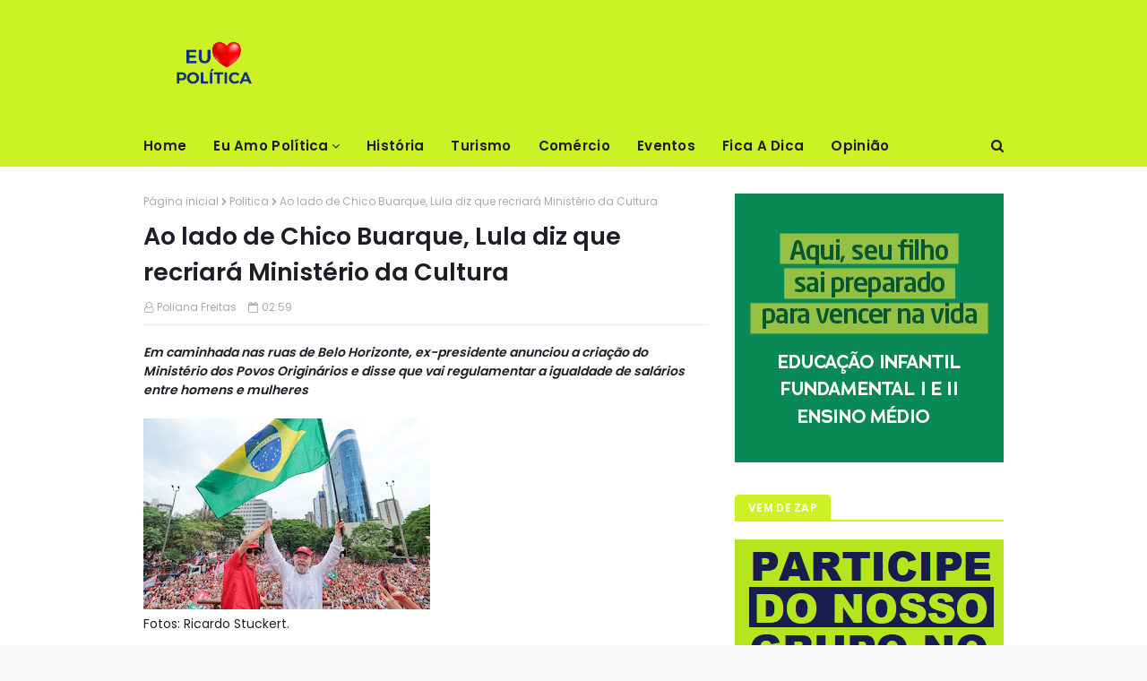

--- FILE ---
content_type: text/javascript; charset=UTF-8
request_url: https://www.euamopolitica.com.br/feeds/posts/default?alt=json-in-script&max-results=5&callback=jQuery1124048785602171720677_1769397222383&_=1769397222384
body_size: 10290
content:
// API callback
jQuery1124048785602171720677_1769397222383({"version":"1.0","encoding":"UTF-8","feed":{"xmlns":"http://www.w3.org/2005/Atom","xmlns$openSearch":"http://a9.com/-/spec/opensearchrss/1.0/","xmlns$blogger":"http://schemas.google.com/blogger/2008","xmlns$georss":"http://www.georss.org/georss","xmlns$gd":"http://schemas.google.com/g/2005","xmlns$thr":"http://purl.org/syndication/thread/1.0","id":{"$t":"tag:blogger.com,1999:blog-6115273956634329380"},"updated":{"$t":"2026-01-23T19:51:50.044-08:00"},"category":[{"term":"Eu Amo Política"},{"term":"Politica"},{"term":"cldf"},{"term":"lago sul notícias"},{"term":"lago sul"},{"term":"qualidade de vida"},{"term":"ARTIGO"},{"term":"#Brasil"},{"term":"#CLDF"},{"term":"#Danieldecastro"},{"term":"#GustavoAmaral"},{"term":"#Secti-DF"},{"term":"#JulioCesar"},{"term":"#RogerioMorrodacruz"},{"term":"#CristianoAraujo"},{"term":"#DER"},{"term":"#Democracia"},{"term":"#FauziNacfur"},{"term":"#Fé"},{"term":"#GDF"},{"term":"#GetulioRomaoCampos"},{"term":"#IbaneisRocha"},{"term":"#MartinsMachado"},{"term":"#SEL"},{"term":"#SEL-DF"},{"term":"#Setur-DF"},{"term":"#Taguatinga"},{"term":"Segurança Pública"},{"term":"Tecnologia"},{"term":"eleições"},{"term":"política"}],"title":{"type":"text","$t":"Eu Amo Política"},"subtitle":{"type":"html","$t":"Eu Amo Política"},"link":[{"rel":"http://schemas.google.com/g/2005#feed","type":"application/atom+xml","href":"https:\/\/www.euamopolitica.com.br\/feeds\/posts\/default"},{"rel":"self","type":"application/atom+xml","href":"https:\/\/www.blogger.com\/feeds\/6115273956634329380\/posts\/default?alt=json-in-script\u0026max-results=5"},{"rel":"alternate","type":"text/html","href":"https:\/\/www.euamopolitica.com.br\/"},{"rel":"hub","href":"http://pubsubhubbub.appspot.com/"},{"rel":"next","type":"application/atom+xml","href":"https:\/\/www.blogger.com\/feeds\/6115273956634329380\/posts\/default?alt=json-in-script\u0026start-index=6\u0026max-results=5"}],"author":[{"name":{"$t":"Alice Bernardes"},"uri":{"$t":"http:\/\/www.blogger.com\/profile\/12157639767202947941"},"email":{"$t":"noreply@blogger.com"},"gd$image":{"rel":"http://schemas.google.com/g/2005#thumbnail","width":"32","height":"32","src":"\/\/blogger.googleusercontent.com\/img\/b\/R29vZ2xl\/AVvXsEjSypTC0JdpT60DihVJeETppk4YdVVwVJbWEeEEQ6YTRNKmqwznFZ0ZKwsWJOTTQgnXXFZLti3t6cBuLk4E0hvyqicbFVGcW-irCJf_kQatd0RnHCyeA-_1R0DGdoQoOd8\/s113\/WhatsApp+Image+2022-07-18+at+20.33.41.jpeg"}}],"generator":{"version":"7.00","uri":"http://www.blogger.com","$t":"Blogger"},"openSearch$totalResults":{"$t":"1105"},"openSearch$startIndex":{"$t":"1"},"openSearch$itemsPerPage":{"$t":"5"},"entry":[{"id":{"$t":"tag:blogger.com,1999:blog-6115273956634329380.post-9054570053472625911"},"published":{"$t":"2026-01-23T19:51:00.001-08:00"},"updated":{"$t":"2026-01-23T19:51:38.479-08:00"},"title":{"type":"text","$t":"Doutora Jane cobra rigor do Estado após feminicídio de adolescente em Planaltina e alerta para reincidência criminal"},"content":{"type":"html","$t":"\u003Cdiv dir=\"ltr\"\u003E\u003Cb\u003E\u003Ci\u003EA deputada distrital e delegada Doutora Jane (Republicanos-DF) se manifestou com firmeza sobre o feminicídio de uma adolescente de 14 anos ocorrido em Planaltina, no Distrito Federal. O caso gerou comoção e revolta ao se tornar público que o principal suspeito do crime já acumulava um extenso histórico de passagens pela polícia, incluindo estupro de vulnerável, estupro contra a própria mãe, roubo e crimes relacionados a drogas\u003C\/i\u003E\u003C\/b\u003E\u003Cbr\u003E\u003Cbr\u003E\u003Ca href=\"https:\/\/blogger.googleusercontent.com\/img\/a\/AVvXsEhHwz6fI0tYE-lvIYBWtRbUvcwyXaXoh74xw7vGkZEOHg2Oz6LdwHNjzz1HZ-q4tal7l86xlj1V5zOTnhv7CkKDErpvOdeKB_zvQeVl4fom0dte1dxvvb4NvKaS9pDeLcCKWqtUuHgWnTFrQ7K6uLplsgDif4q3CmYO_dGx1yUyb9ZMl4ClMaWsa750YZ9f\"\u003E\u003Cimg src=\"https:\/\/blogger.googleusercontent.com\/img\/a\/AVvXsEhHwz6fI0tYE-lvIYBWtRbUvcwyXaXoh74xw7vGkZEOHg2Oz6LdwHNjzz1HZ-q4tal7l86xlj1V5zOTnhv7CkKDErpvOdeKB_zvQeVl4fom0dte1dxvvb4NvKaS9pDeLcCKWqtUuHgWnTFrQ7K6uLplsgDif4q3CmYO_dGx1yUyb9ZMl4ClMaWsa750YZ9f=s320\"  border=\"0\" alt=\"\" id=\"BLOGGER_PHOTO_ID_7598770813497218034\" \/\u003E\u003C\/a\u003E\u003Cbr\u003E\u003Cbr\u003EO suspeito, Marlon Carvalhedo da Rocha, de 29 anos, foi preso em flagrante pela Polícia Militar do DF (PMDF). Ele cumpria prisão domiciliar e já havia sido investigado por diversos crimes graves ao longo dos últimos anos. Em 2019, Marlon foi apontado como autor de estupro de vulnerável contra uma criança de 11 anos. Em 2023, voltou a ser preso após denúncia de estupro contra a própria mãe, durante uma saída temporária de Natal.\u003Cbr\u003E\u003Cbr\u003EPara Doutora Jane, o caso escancara falhas no sistema de proteção e reforça a necessidade de respostas mais duras e efetivas do Estado diante de criminosos reincidentes.\u003Cbr\u003E\u003Cbr\u003E\"Não podemos normalizar a barbárie. Não podemos aceitar que uma jovem tenha sua vida interrompida dessa forma. Esse crime choca, revolta e expõe a urgência de proteger nossas meninas e mulheres\", afirmou a parlamentar.\u003Cbr\u003E\u003Cbr\u003EA deputada ressaltou que a reincidência criminal do suspeito levanta questionamentos sérios sobre a efetividade das medidas cautelares e do acompanhamento de indivíduos com histórico de violência sexual.\u003Cbr\u003E\u003Cbr\u003E\"Enquanto houver mulheres e meninas sendo mortas, minha luta será incansável: por leis mais duras, por prevenção, por informação e por proteção real. O silêncio também mata. A omissão também mata\", declarou Doutora Jane.\u003Cbr\u003E\u003Cbr\u003ERelembre o caso\u003Cbr\u003ESegundo a PMDF, Marlon mantinha um relacionamento recente com a mãe da adolescente e esteve no apartamento da família na noite anterior ao crime. Durante a madrugada, ele teria isolado a vítima da irmã mais nova, de 11 anos, pedindo que a criança dormisse em outro quarto.\u003Cbr\u003E\u003Cbr\u003EAo acordar, a mãe encontrou a filha desacordada. O suspeito fugiu a pé levando objetos da residência, como celular e computador. Ele foi localizado cerca de 20 minutos depois, com apoio da mãe da vítima e por meio do rastreamento de um celular roubado.\u003Cbr\u003E\u003Cbr\u003EO apartamento onde ocorreu o crime havia sido inaugurado há cerca de três meses e ainda não possuía móveis nem iluminação adequada, segundo apuração.\u003Cbr\u003E\u003Cbr\u003EAté o fechamento desta matéria, Marlon Carvalhedo da Rocha permanecia detido na 16ª Delegacia de Polícia de Planaltina, onde o caso segue sob investigação da Polícia Civil do DF (PCDF).\u003Cbr\u003E\u003Cbr\u003E\"Proteger vidas é dever de todos\"\u003Cbr\u003E\u003Cbr\u003EDoutora Jane concluiu reforçando que o feminicídio é um crime grave e que combatê-lo exige ações integradas, rigor na punição e responsabilidade institucional.\u003Cbr\u003E\u003Cbr\u003E\"Feminicídio é crime. Proteger vidas é dever de todos — do Estado, das instituições e da sociedade\", finalizou.  \u003C\/div\u003E  "},"link":[{"rel":"replies","type":"application/atom+xml","href":"https:\/\/www.euamopolitica.com.br\/feeds\/9054570053472625911\/comments\/default","title":"Postar comentários"},{"rel":"replies","type":"text/html","href":"https:\/\/www.euamopolitica.com.br\/2026\/01\/doutora-jane-cobra-rigor-do-estado-apos.html#comment-form","title":"0 Comentários"},{"rel":"edit","type":"application/atom+xml","href":"https:\/\/www.blogger.com\/feeds\/6115273956634329380\/posts\/default\/9054570053472625911"},{"rel":"self","type":"application/atom+xml","href":"https:\/\/www.blogger.com\/feeds\/6115273956634329380\/posts\/default\/9054570053472625911"},{"rel":"alternate","type":"text/html","href":"https:\/\/www.euamopolitica.com.br\/2026\/01\/doutora-jane-cobra-rigor-do-estado-apos.html","title":"Doutora Jane cobra rigor do Estado após feminicídio de adolescente em Planaltina e alerta para reincidência criminal"}],"author":[{"name":{"$t":"Poliana Freitas"},"uri":{"$t":"http:\/\/www.blogger.com\/profile\/15012407867656046807"},"email":{"$t":"noreply@blogger.com"},"gd$image":{"rel":"http://schemas.google.com/g/2005#thumbnail","width":"25","height":"32","src":"https:\/\/blogger.googleusercontent.com\/img\/b\/R29vZ2xl\/AVvXsEixNel6fnE3nbieVs-8kKo8GTgpEus48bJ19DtZFasUVkbOQVDuPXn847rR3TGPxs5DuD3_c8iTZH1EUwHhB7Ynf3JcukjkyqErIBGeERzSPAUYrKB2fzCy8mzisflgFiUZAo1uV56Ub_EB0VGoGoMUkWRfUIsa0Ah9SLY3RzKpUAnNL9M\/s1600\/POLIANA.jpeg"}}],"media$thumbnail":{"xmlns$media":"http://search.yahoo.com/mrss/","url":"https:\/\/blogger.googleusercontent.com\/img\/a\/AVvXsEhHwz6fI0tYE-lvIYBWtRbUvcwyXaXoh74xw7vGkZEOHg2Oz6LdwHNjzz1HZ-q4tal7l86xlj1V5zOTnhv7CkKDErpvOdeKB_zvQeVl4fom0dte1dxvvb4NvKaS9pDeLcCKWqtUuHgWnTFrQ7K6uLplsgDif4q3CmYO_dGx1yUyb9ZMl4ClMaWsa750YZ9f=s72-c","height":"72","width":"72"},"thr$total":{"$t":"0"}},{"id":{"$t":"tag:blogger.com,1999:blog-6115273956634329380.post-351973869890323945"},"published":{"$t":"2026-01-23T19:47:00.000-08:00"},"updated":{"$t":"2026-01-23T19:49:43.064-08:00"},"title":{"type":"text","$t":"“Hoje o cidadão bate no peito e diz: aqui é Goiás”, diz governador sobre a região do Entorno"},"content":{"type":"html","$t":"\u003Cdiv dir=\"ltr\"\u003E\u003Cp class=\"gmail-isSelectedEnd\"\u003E\u003Cb\u003E\u003Ci\u003EEncontro com secretário Pábio Mossoró, em Brasília, ocorreu após agenda do governador no Consórcio Brasil Central e tratou de ações e investimentos para a Região Metropolitana do Entorno \u003C\/i\u003E\u003C\/b\u003E\u003Cbr\u003E\u003Ca href=\"https:\/\/blogger.googleusercontent.com\/img\/a\/AVvXsEh8o-oCZRKtdnMJsmQldH-4xY87bq7mKD7X-NyAjmwFtgTM7PXcSxKiMlWUqOYtajrz2F8k9WdQJ8mKtMLw-_l-Vy4q0hX3X1LhAs6uCe0JGcDIjLubw9irTVekB2wwkyd4J78xglhgbBaGLteG3oRHz7yqtMan9YlBAFXHZanDU6BHbyyGYe4HI3E2DRB1\"\u003E\u003Cimg src=\"https:\/\/blogger.googleusercontent.com\/img\/a\/AVvXsEh8o-oCZRKtdnMJsmQldH-4xY87bq7mKD7X-NyAjmwFtgTM7PXcSxKiMlWUqOYtajrz2F8k9WdQJ8mKtMLw-_l-Vy4q0hX3X1LhAs6uCe0JGcDIjLubw9irTVekB2wwkyd4J78xglhgbBaGLteG3oRHz7yqtMan9YlBAFXHZanDU6BHbyyGYe4HI3E2DRB1=s320\"  border=\"0\" alt=\"\" id=\"BLOGGER_PHOTO_ID_7598770314714979554\" \/\u003E\u003C\/a\u003E\u003C\/p\u003E\u003Cdiv\u003EFoto: Marcelo Santos.\u003Cp class=\"gmail-isSelectedEnd\"\u003ENa manhã de quarta-feira (21), em Brasília, o secretário de Estado do Entorno do Distrito Federal, Pábio Mossoró, se reuniu com o governador Ronaldo Caiado para tratar de demandas prioritárias da Região Metropolitana do Entorno. A agenda ocorreu após o governador cumprir compromisso institucional do Consórcio Brasil Central, que marcou a mudança na presidência do colegiado. \u003Cbr\u003E\u003Cbr\u003EO encontro teve como foco o acompanhamento de ações e investimentos em áreas estruturantes como saúde, infraestrutura, segurança pública, educação e políticas sociais, com atenção especial aos municípios que circundam o Distrito Federal. A reunião reforçou o alinhamento administrativo entre a Secretaria do Entorno e o Governo de Goiás, mantendo a região integrada à agenda estratégica do Estado. \u003Cbr\u003E\u003Cbr\u003EMais cedo, o governador Ronaldo Caiado participou da reunião do Consórcio Brasil Central que oficializou o governador de Mato Grosso do Sul, Eduardo Riedel, como novo presidente do colegiado. O mandato tem duração de um ano, até 31 de dezembro. Integram o consórcio os estados do Distrito Federal, Goiás, Maranhão, Mato Grosso, Mato Grosso do Sul, Rondônia e Tocantins. \u003Cbr\u003E\u003Cbr\u003EDurante a reunião, Pábio Mossoró destacou a importância do diálogo direto com o governador para dar encaminhamento às demandas da região. \"Tive a oportunidade de acompanhar, ao longo dos anos, investimentos importantes em áreas como saúde, social, infraestrutura, segurança pública e educação. Agora, como secretário, sigo contribuindo para dar continuidade a esse trabalho no Entorno e em todo o Estado de Goiás\", afirmou. \u003Cbr\u003E\u003Cbr\u003EAo comentar o encontro, o governador Ronaldo Caiado ressaltou o impacto da presença do Estado na vida da população do Entorno. \"Alegria enorme. Estamos cada vez mais intensificando as obras, ampliando as nossas ações nessa região que tem sido muito bem cuidada. Hoje o cidadão bate no peito e diz: 'aqui é Goiás'. Vocês merecem todo o meu respeito\", disse. \u003Cbr\u003E\u003Cbr\u003EA reunião reforça a atuação institucional do Governo de Goiás em Brasília e a continuidade do acompanhamento das pautas do Entorno, preservando o foco administrativo e a articulação entre Estado e região. \u003C\/p\u003E\u003C\/div\u003E\u003C\/div\u003E  "},"link":[{"rel":"replies","type":"application/atom+xml","href":"https:\/\/www.euamopolitica.com.br\/feeds\/351973869890323945\/comments\/default","title":"Postar comentários"},{"rel":"replies","type":"text/html","href":"https:\/\/www.euamopolitica.com.br\/2026\/01\/hoje-o-cidadao-bate-no-peito-e-diz-aqui.html#comment-form","title":"0 Comentários"},{"rel":"edit","type":"application/atom+xml","href":"https:\/\/www.blogger.com\/feeds\/6115273956634329380\/posts\/default\/351973869890323945"},{"rel":"self","type":"application/atom+xml","href":"https:\/\/www.blogger.com\/feeds\/6115273956634329380\/posts\/default\/351973869890323945"},{"rel":"alternate","type":"text/html","href":"https:\/\/www.euamopolitica.com.br\/2026\/01\/hoje-o-cidadao-bate-no-peito-e-diz-aqui.html","title":"“Hoje o cidadão bate no peito e diz: aqui é Goiás”, diz governador sobre a região do Entorno"}],"author":[{"name":{"$t":"Poliana Freitas"},"uri":{"$t":"http:\/\/www.blogger.com\/profile\/15012407867656046807"},"email":{"$t":"noreply@blogger.com"},"gd$image":{"rel":"http://schemas.google.com/g/2005#thumbnail","width":"25","height":"32","src":"https:\/\/blogger.googleusercontent.com\/img\/b\/R29vZ2xl\/AVvXsEixNel6fnE3nbieVs-8kKo8GTgpEus48bJ19DtZFasUVkbOQVDuPXn847rR3TGPxs5DuD3_c8iTZH1EUwHhB7Ynf3JcukjkyqErIBGeERzSPAUYrKB2fzCy8mzisflgFiUZAo1uV56Ub_EB0VGoGoMUkWRfUIsa0Ah9SLY3RzKpUAnNL9M\/s1600\/POLIANA.jpeg"}}],"media$thumbnail":{"xmlns$media":"http://search.yahoo.com/mrss/","url":"https:\/\/blogger.googleusercontent.com\/img\/a\/AVvXsEh8o-oCZRKtdnMJsmQldH-4xY87bq7mKD7X-NyAjmwFtgTM7PXcSxKiMlWUqOYtajrz2F8k9WdQJ8mKtMLw-_l-Vy4q0hX3X1LhAs6uCe0JGcDIjLubw9irTVekB2wwkyd4J78xglhgbBaGLteG3oRHz7yqtMan9YlBAFXHZanDU6BHbyyGYe4HI3E2DRB1=s72-c","height":"72","width":"72"},"thr$total":{"$t":"0"}},{"id":{"$t":"tag:blogger.com,1999:blog-6115273956634329380.post-3060628711405428559"},"published":{"$t":"2026-01-21T11:54:00.001-08:00"},"updated":{"$t":"2026-01-21T11:54:26.122-08:00"},"title":{"type":"text","$t":"Indústria inicia 2026 em alerta: Confiança é a menor para janeiro em uma década"},"content":{"type":"html","$t":"\u003Ctable align=\"center\" cellpadding=\"0\" cellspacing=\"0\"        class=\"tr-caption-container\"        style=\"margin-left: auto; margin-right: auto;\"\u003E        \u003Ctbody\u003E          \u003Ctr\u003E            \u003Ctd style=\"text-align: center;\"\u003E\u003Ca  href=\"https:\/\/blogger.googleusercontent.com\/img\/b\/R29vZ2xl\/AVvXsEj3mbc0u_VyKzup1-iFt3fr4LdL7OIL_tVoWCUwaZWgqOxzspZHz5SnpZ1AHMLkrsI8so4pb5qQF2R8uFCI-x8EsolOgp3cB8PhJTy_jtKTs0YDyyC_y27lZd6YOU6e7LXd_uj5A9Xn_-GmHN3LgLRHtFZN8DSlcrz1CZkEZnim26reDvOcJJac6puCG4w\/s1292\/fabrica-embalagem-montemor-CNI.jpg\"                style=\"margin-left: auto; margin-right: auto;\"\u003E\u003Cimg  alt=\"Confiança do empresário industrial tem pior janeiro em 10 anos, mostra CNI\"                  border=\"0\" data-original-height=\"861\"                  data-original-width=\"1292\"  src=\"https:\/\/blogger.googleusercontent.com\/img\/b\/R29vZ2xl\/AVvXsEj3mbc0u_VyKzup1-iFt3fr4LdL7OIL_tVoWCUwaZWgqOxzspZHz5SnpZ1AHMLkrsI8so4pb5qQF2R8uFCI-x8EsolOgp3cB8PhJTy_jtKTs0YDyyC_y27lZd6YOU6e7LXd_uj5A9Xn_-GmHN3LgLRHtFZN8DSlcrz1CZkEZnim26reDvOcJJac6puCG4w\/s16000-rw\/fabrica-embalagem-montemor-CNI.jpg\"                  loading=\"lazy\" decoding=\"async\"\u003E\u003C\/a\u003E\u003C\/td\u003E          \u003C\/tr\u003E          \u003Ctr\u003E            \u003Ctd class=\"tr-caption\" style=\"text-align: center;\"\u003E\u003Ci\u003EConfiança                do empresário industrial tem pior janeiro em 10 anos,                mostra CNI (Divulgação)\u003C\/i\u003E\u003C\/td\u003E          \u003C\/tr\u003E        \u003C\/tbody\u003E      \u003C\/table\u003E      \u003Cbr\u003E      \u003Ch2\u003EÍndice não registrava resultado tão baixo no início do ano desde        2016, quando o país enfrentava recessão econômica\u003C\/h2\u003E      \u003Cp\u003EO setor industrial brasileiro iniciou o ano de 2026 com um        cenário de cautela e pessimismo moderado. De acordo com dados da        Confederação Nacional da Indústria (CNI), o Índice de Confiança do        Empresário Industrial (ICEI) registrou 48,5 pontos em janeiro.        Embora o indicador apresente uma leve alta de 0,5 ponto em relação        a dezembro de 2025, ele permanece abaixo da linha divisória de 50        pontos, o que caracteriza a falta de confiança do setor.\u003C\/p\u003E      \u003Cp\u003EEste é o pior desempenho para o mês de janeiro desde 2016, quando        o índice registrou 36,6 pontos em meio a uma recessão econômica. O        resultado consolida uma tendência de baixa confiança observada ao        longo de todo o ano de 2025 entre os empresários industriais.\u003C\/p\u003E      \u003Ch3\u003EO peso dos juros e a realidade das condições atuais\u003C\/h3\u003E      \u003Cp\u003EA persistência da taxa Selic em patamares elevados é apontada        como a principal causa para a falta de confiança. Segundo a        análise econômica da CNI, a elevação dos juros iniciada no fim de        2024 gerou efeitos na atividade econômica que agora se consolidam        na percepção do empresariado.\u003C\/p\u003E      \u003Cp\u003EO Índice de Condições Atuais reforça essa percepção, atingindo        44,0 pontos em janeiro. Por estar abaixo de 50 pontos, o indicador        demonstra que os empresários consideram que as condições da        economia e das próprias empresas seguem piores do que há seis        meses.\u003C\/p\u003E      \u003Cul\u003E        \u003Cli\u003E\u003Cstrong\u003EEconomia Brasileira:\u003C\/strong\u003E A avaliação sobre a          economia tornou-se ainda mais negativa, caindo para 38,0 pontos.\u003C\/li\u003E        \u003Cli\u003E\u003Cstrong\u003ECondições das Empresas:\u003C\/strong\u003E Houve uma percepção          ligeiramente menos negativa, subindo para 47,0 pontos.\u003C\/li\u003E      \u003C\/ul\u003E      \u003Ch3\u003EExpectativas: Otimismo restrito ao desempenho interno\u003C\/h3\u003E      \u003Cp\u003EO Índice de Expectativas avançou para 50,7 pontos em janeiro,        cruzando a fronteira para a zona de otimismo. No entanto, esse        movimento é sustentado apenas pelas perspectivas positivas em        relação às próprias empresas, que atingiram 54,8 pontos. Em        contrapartida, as expectativas para a economia brasileira        permanecem negativas, registrando 42,5 pontos.\u003C\/p\u003E      \u003Ctable border=\"1\"\u003E        \u003Cthead\u003E \u003Ctr\u003E            \u003Cth\u003EComponente do ICEI\u003C\/th\u003E            \u003Cth\u003EJan 2025\u003C\/th\u003E            \u003Cth\u003EDez 2025\u003C\/th\u003E            \u003Cth\u003EJan 2026\u003C\/th\u003E          \u003C\/tr\u003E        \u003C\/thead\u003E \u003Ctbody\u003E          \u003Ctr\u003E            \u003Ctd\u003EICEI Geral\u003C\/td\u003E            \u003Ctd\u003E49,1\u003C\/td\u003E            \u003Ctd\u003E48,0\u003C\/td\u003E            \u003Ctd\u003E48,5\u003C\/td\u003E          \u003C\/tr\u003E          \u003Ctr\u003E            \u003Ctd\u003ECondições Atuais (Geral)\u003C\/td\u003E            \u003Ctd\u003E44,2\u003C\/td\u003E            \u003Ctd\u003E43,8\u003C\/td\u003E            \u003Ctd\u003E44,0\u003C\/td\u003E          \u003C\/tr\u003E          \u003Ctr\u003E            \u003Ctd\u003EExpectativas (Geral)\u003C\/td\u003E            \u003Ctd\u003E51,5\u003C\/td\u003E            \u003Ctd\u003E50,0\u003C\/td\u003E            \u003Ctd\u003E50,7\u003C\/td\u003E          \u003C\/tr\u003E        \u003C\/tbody\u003E      \u003C\/table\u003E      \u003Ci\u003EFonte: CNI - Indicadores Econômicos\u003C\/i\u003E.      \u003C!-- Editado e publicado por Emerson Tormann - Atualidade Política --\u003E      \u003Ch3\u003EDados da pesquisa\u003C\/h3\u003E      \u003Cp\u003EA edição de janeiro do ICEI foi elaborada com base em uma amostra        de 1.058 empresas, sendo 426 de pequeno porte, 383 de médio porte        e 249 de grande porte. O período de coleta ocorreu entre os dias 5        e 9 de janeiro de 2026.\u003C\/p\u003E    "},"link":[{"rel":"replies","type":"application/atom+xml","href":"https:\/\/www.euamopolitica.com.br\/feeds\/3060628711405428559\/comments\/default","title":"Postar comentários"},{"rel":"replies","type":"text/html","href":"https:\/\/www.euamopolitica.com.br\/2026\/01\/industria-inicia-2026-em-alerta.html#comment-form","title":"0 Comentários"},{"rel":"edit","type":"application/atom+xml","href":"https:\/\/www.blogger.com\/feeds\/6115273956634329380\/posts\/default\/3060628711405428559"},{"rel":"self","type":"application/atom+xml","href":"https:\/\/www.blogger.com\/feeds\/6115273956634329380\/posts\/default\/3060628711405428559"},{"rel":"alternate","type":"text/html","href":"https:\/\/www.euamopolitica.com.br\/2026\/01\/industria-inicia-2026-em-alerta.html","title":"Indústria inicia 2026 em alerta: Confiança é a menor para janeiro em uma década"}],"author":[{"name":{"$t":"Poliana Freitas"},"uri":{"$t":"http:\/\/www.blogger.com\/profile\/15012407867656046807"},"email":{"$t":"noreply@blogger.com"},"gd$image":{"rel":"http://schemas.google.com/g/2005#thumbnail","width":"25","height":"32","src":"https:\/\/blogger.googleusercontent.com\/img\/b\/R29vZ2xl\/AVvXsEixNel6fnE3nbieVs-8kKo8GTgpEus48bJ19DtZFasUVkbOQVDuPXn847rR3TGPxs5DuD3_c8iTZH1EUwHhB7Ynf3JcukjkyqErIBGeERzSPAUYrKB2fzCy8mzisflgFiUZAo1uV56Ub_EB0VGoGoMUkWRfUIsa0Ah9SLY3RzKpUAnNL9M\/s1600\/POLIANA.jpeg"}}],"media$thumbnail":{"xmlns$media":"http://search.yahoo.com/mrss/","url":"https:\/\/blogger.googleusercontent.com\/img\/b\/R29vZ2xl\/AVvXsEj3mbc0u_VyKzup1-iFt3fr4LdL7OIL_tVoWCUwaZWgqOxzspZHz5SnpZ1AHMLkrsI8so4pb5qQF2R8uFCI-x8EsolOgp3cB8PhJTy_jtKTs0YDyyC_y27lZd6YOU6e7LXd_uj5A9Xn_-GmHN3LgLRHtFZN8DSlcrz1CZkEZnim26reDvOcJJac6puCG4w\/s72-c-rw\/fabrica-embalagem-montemor-CNI.jpg","height":"72","width":"72"},"thr$total":{"$t":"0"}},{"id":{"$t":"tag:blogger.com,1999:blog-6115273956634329380.post-4257634814802188305"},"published":{"$t":"2026-01-20T03:19:00.000-08:00"},"updated":{"$t":"2026-01-20T03:21:58.631-08:00"},"title":{"type":"text","$t":"Daniel Vilela destaca papel de líderes evangélicos na formação da juventude goiana"},"content":{"type":"html","$t":"\u003Cp class=\"mobile-photo\"\u003E\u003Ca href=\"https:\/\/blogger.googleusercontent.com\/img\/a\/AVvXsEgb9gpRULWsjDhbIDY3CNRXAwCvSnXlEEpc7xmgLB3J0AGNfXLbFg3WDGpb3u9repnC0w3Ei_B9xOR_YsSHzMLnTqgrYjMxOWED03ViPXoDXFg7P_0fjxReSStVsZJ817lyLS4-omaGJXqILo_J1A-9quYt1doQUcboGK2w_IvZzNK80HPDZmvxrrmB2Ho5\"\u003E\u003Cimg src=\"https:\/\/blogger.googleusercontent.com\/img\/a\/AVvXsEgb9gpRULWsjDhbIDY3CNRXAwCvSnXlEEpc7xmgLB3J0AGNfXLbFg3WDGpb3u9repnC0w3Ei_B9xOR_YsSHzMLnTqgrYjMxOWED03ViPXoDXFg7P_0fjxReSStVsZJ817lyLS4-omaGJXqILo_J1A-9quYt1doQUcboGK2w_IvZzNK80HPDZmvxrrmB2Ho5=s320\"  border=\"0\" alt=\"\" id=\"BLOGGER_PHOTO_ID_7597402521679616978\" \/\u003E\u003C\/a\u003E\u003C\/p\u003E\u003Cp class=\"mobile-photo\"\u003E\u003Ca href=\"https:\/\/blogger.googleusercontent.com\/img\/a\/AVvXsEhgDG1CyiR9zm67ZobEfPwGRpZGNav-sMkqKMxqwTS7wV0glrCBnm1HW_c-oQGyycI6Qkez-uLwXZ5EBQYpZ3W8ok2J3Hvqxyt2i7LKEqKB-B59nVsegR2U6tNUAvP1B13ioAxpgRmk0qrS-0HWfU8HB7iklG0tD5W8Wal2aXYp1jUfZLFS-XkbVop8SMwq\"\u003E\u003Cimg src=\"https:\/\/blogger.googleusercontent.com\/img\/a\/AVvXsEhgDG1CyiR9zm67ZobEfPwGRpZGNav-sMkqKMxqwTS7wV0glrCBnm1HW_c-oQGyycI6Qkez-uLwXZ5EBQYpZ3W8ok2J3Hvqxyt2i7LKEqKB-B59nVsegR2U6tNUAvP1B13ioAxpgRmk0qrS-0HWfU8HB7iklG0tD5W8Wal2aXYp1jUfZLFS-XkbVop8SMwq=s320\"  border=\"0\" alt=\"\" id=\"BLOGGER_PHOTO_ID_7597402534860714818\" \/\u003E\u003C\/a\u003E\u003C\/p\u003E\u003Cdiv dir=\"ltr\"\u003E\u003Cdiv dir=\"ltr\"\u003E\u003Cb\u003E\u003Ci\u003EEm solenidade com autoridades, lideranças religiosas e fiéis, vice-governador reconhece trabalho dos pastores Biramar e Tállita à frente da Umadego, organização que atua na formação espiritual e cidadã dos jovens\u003C\/i\u003E\u003C\/b\u003E\u003Cbr\u003E\u003Cbr\u003EO vice-governador Daniel Vilela participou em Goiânia, na noite desta segunda-feira (19\/1), da celebração conjunta de aniversário do pastor Biramar e da pastora Tállita, lideranças da comunidade evangélica voltada à juventude. O encontro reuniu autoridades políticas, lideranças religiosas e fiéis, em um momento marcado pela valorização do trabalho pastoral e pelo fortalecimento do diálogo entre o Governo de Goiás e as instituições de fé que atuam no estado.\u003Cbr\u003E\u003Cbr\u003EDaniel destacou o papel importante dos líderes religiosos para a formação da juventude. \"Quero agradecer a Deus pela vida do pastor Biramar e da pastora Tállita e reconhecer a liderança sábia que exercem sobre tantos jovens em Goiás. Aqui, nossos jovens se inspiram em exemplos positivos e encontram em líderes como vocês a orientação para seguir o caminho de Deus, se preparar para o futuro e construir uma vida com dignidade e oportunidades\", afirmou.\u003Cbr\u003E\u003Cbr\u003EReferência na mobilização da juventude, pastor Biramar é coordenador-geral da União da Mocidade das Assembleias de Deus em Goiás (Umadego) e do movimento Jovens Conectados de Campinas. Pastora Tállita, que comemorou aniversário no último dia 11, também foi homenageada por sua trajetória dedicada à formação espiritual e ao suporte social de famílias goianas.\u003Cbr\u003E\u003Cbr\u003EPastor Biramar agradeceu, em nome da família, as homenagens recebidas pelo seu aniversário. \"Recebo cada mensagem com gratidão a Deus, que sempre me sustentou em todos os momentos, e agradeço ao vice-governador Daniel Vilela pela presença e pelas palavras dirigidas a mim e à minha família. Louvo a Deus pela vida da minha esposa, companheira leal e fiel, e pela amizade de tantas pessoas que caminham conosco em todas as áreas da nossa vida\", celebrou.\u003Cbr\u003E\u003Cbr\u003EPresidente da Assembleia de Deus Campinas, o Bispo Oídes José do Carmo destacou a boa relação entre o estado e as entidades evangélicas de Goiás. \"Hoje nós celebramos a vida de um casal que há muitos anos serve com dedicação à juventude da igreja e agradecemos a presença do vice-governador Daniel Vilela, que apesar da intensa agenda fez questão de prestigiar este momento, gesto que demonstra respeito e consideração com a igreja\", ressaltou.\u003Cbr\u003E\u003Cbr\u003ESob a coordenação do pastor Biramar, a Umadego se consolidou como uma das maiores organizações de juventude evangélica de Goiás, promovendo congressos, encontros regionais e ações contínuas de formação espiritual e cidadã. A entidade atua de forma integrada às igrejas locais, incentivando o protagonismo juvenil, a ética, a solidariedade e o engajamento social.\u003Cbr\u003E\u003Cbr\u003EFotos: Walter Folador\u003Cbr\u003E\u003C\/div\u003E  \u003C\/div\u003E  "},"link":[{"rel":"replies","type":"application/atom+xml","href":"https:\/\/www.euamopolitica.com.br\/feeds\/4257634814802188305\/comments\/default","title":"Postar comentários"},{"rel":"replies","type":"text/html","href":"https:\/\/www.euamopolitica.com.br\/2026\/01\/daniel-vilela-destaca-papel-de-lideres.html#comment-form","title":"0 Comentários"},{"rel":"edit","type":"application/atom+xml","href":"https:\/\/www.blogger.com\/feeds\/6115273956634329380\/posts\/default\/4257634814802188305"},{"rel":"self","type":"application/atom+xml","href":"https:\/\/www.blogger.com\/feeds\/6115273956634329380\/posts\/default\/4257634814802188305"},{"rel":"alternate","type":"text/html","href":"https:\/\/www.euamopolitica.com.br\/2026\/01\/daniel-vilela-destaca-papel-de-lideres.html","title":"Daniel Vilela destaca papel de líderes evangélicos na formação da juventude goiana"}],"author":[{"name":{"$t":"Poliana Freitas"},"uri":{"$t":"http:\/\/www.blogger.com\/profile\/15012407867656046807"},"email":{"$t":"noreply@blogger.com"},"gd$image":{"rel":"http://schemas.google.com/g/2005#thumbnail","width":"25","height":"32","src":"https:\/\/blogger.googleusercontent.com\/img\/b\/R29vZ2xl\/AVvXsEixNel6fnE3nbieVs-8kKo8GTgpEus48bJ19DtZFasUVkbOQVDuPXn847rR3TGPxs5DuD3_c8iTZH1EUwHhB7Ynf3JcukjkyqErIBGeERzSPAUYrKB2fzCy8mzisflgFiUZAo1uV56Ub_EB0VGoGoMUkWRfUIsa0Ah9SLY3RzKpUAnNL9M\/s1600\/POLIANA.jpeg"}}],"media$thumbnail":{"xmlns$media":"http://search.yahoo.com/mrss/","url":"https:\/\/blogger.googleusercontent.com\/img\/a\/AVvXsEgb9gpRULWsjDhbIDY3CNRXAwCvSnXlEEpc7xmgLB3J0AGNfXLbFg3WDGpb3u9repnC0w3Ei_B9xOR_YsSHzMLnTqgrYjMxOWED03ViPXoDXFg7P_0fjxReSStVsZJ817lyLS4-omaGJXqILo_J1A-9quYt1doQUcboGK2w_IvZzNK80HPDZmvxrrmB2Ho5=s72-c","height":"72","width":"72"},"thr$total":{"$t":"0"}},{"id":{"$t":"tag:blogger.com,1999:blog-6115273956634329380.post-2748472351993305160"},"published":{"$t":"2026-01-19T16:27:00.000-08:00"},"updated":{"$t":"2026-01-19T16:29:57.472-08:00"},"title":{"type":"text","$t":"Haddad nega “ultimato” ao GDF para aporte de R$ 4 bilhões no BRB"},"content":{"type":"html","$t":"\u003Cdiv dir=\"ltr\"\u003E\u003Cb\u003E\u003Ci\u003EO ministro da Fazenda, Fernando Haddad, negou que tenha dado qualquer \"ultimato\" ao Governo do Distrito Federal (GDF) para a realização de um aporte de R$ 4 bilhões no Banco BRB em razão dos negócios firmados com o Banco Master, atualmente alvo de investigações\u003C\/i\u003E\u003C\/b\u003E\u003Cdiv\u003E\u003Cb\u003E\u003Ci\u003E\u003Cbr\u003E\u003C\/i\u003E\u003C\/b\u003E\u003C\/div\u003E\u003Cdiv\u003E\u003Ca href=\"https:\/\/blogger.googleusercontent.com\/img\/a\/AVvXsEhOes3EfpXNHZZjWF8YTeWpkfxlVrJaOol8VAQupLJ_oH6hGQcPmjaeXrnCOF5AFIHtM5-hm5QtH6lnleKOsanb3LLk4zU-badyWh9DavWgYJFEuqkwTLuM7guvdxui-elgqONIyi89qnbyjaVH6UoG1B2CIRUeYH1bAK7yo7PcD6SlYPYGuXqtOl5ogNUH\"\u003E\u003Cimg src=\"https:\/\/blogger.googleusercontent.com\/img\/a\/AVvXsEhOes3EfpXNHZZjWF8YTeWpkfxlVrJaOol8VAQupLJ_oH6hGQcPmjaeXrnCOF5AFIHtM5-hm5QtH6lnleKOsanb3LLk4zU-badyWh9DavWgYJFEuqkwTLuM7guvdxui-elgqONIyi89qnbyjaVH6UoG1B2CIRUeYH1bAK7yo7PcD6SlYPYGuXqtOl5ogNUH=s320\"  border=\"0\" alt=\"\" id=\"BLOGGER_PHOTO_ID_7597234498775720978\" \/\u003E\u003C\/a\u003E\u003C\/div\u003E\u003Cdiv\u003EFoto: Renato Santos.\u003Cbr\u003E\u003Cdiv\u003E\u003C\/div\u003E\u003Cdiv\u003ESegundo Haddad, não houve tratativas formais ou informais entre o Ministério da Fazenda, o GDF ou a direção do BRB sobre o tema.\u003Cbr\u003E\u003Cbr\u003EEm nota oficial, o Ministério da Fazenda afirmou que o ministro \"não tratou, formalmente ou informalmente, com o governo do Distrito Federal ou com a direção do Banco de Brasília sobre o caso do BRB\". Haddad também ressaltou que a Fazenda não é o órgão responsável pela regulação do sistema financeiro nacional, atribuição que cabe ao Banco Central.\u003Cbr\u003E\u003Cbr\u003EAs declarações foram feitas após reportagem do jornal O Estado de S. Paulo noticiar que o ministro teria comunicado ao GDF a necessidade de um aporte bilionário no BRB diante de uma suposta \"insuficiência patrimonial\", sob risco de intervenção. A versão foi prontamente rebatida pelo governo federal.\u003Cbr\u003E\u003Cbr\u003EO caso envolve a investigação da Polícia Federal sobre uma suposta fraude estimada em até R$ 12 bilhões relacionada à emissão e negociação de títulos de crédito falsos pelo Banco Master, em operações que envolveram a venda de carteiras de crédito ao BRB. A apuração ocorre no âmbito da Operação Compliance Zero, que também é acompanhada pelo Banco Central e por auditoria independente contratada pelo próprio BRB.\u003Cbr\u003E\u003Cbr\u003EEm nota divulgada na semana passada, o BRB informou que possui um plano de capital estruturado, caso seja confirmado eventual prejuízo decorrente das operações com o Banco Master. Entre as alternativas está a possibilidade de aporte por parte do acionista controlador, o Governo do Distrito Federal, que já sinalizou disposição para apoiar a instituição, se necessário. Os valores, contudo, não foram divulgados.\u003Cbr\u003E\u003Cbr\u003EO banco esclareceu ainda que a análise sobre possíveis prejuízos — relacionados a operações que somam cerca de R$ 16 bilhões — está em curso, conduzida pelo Banco Central e pela auditoria independente da Machado e Meyer, com suporte técnico da empresa internacional Kroll.\u003Cbr\u003E\u003Cbr\u003EApesar do cenário de investigações, o BRB reforçou que segue operando normalmente. \"A instituição permanece sólida, garantindo todos os serviços financeiros, incluindo crédito, investimentos e atendimento aos clientes, tanto nos canais digitais quanto presenciais\", informou o banco.\u003Cbr\u003E\u003Cbr\u003EConfiança dos clientes\u003Cbr\u003EClientes do BRB também manifestaram confiança na gestão da instituição e destacaram que o banco foi vítima de um esquema fraudulento envolvendo o Banco Master.\u003Cbr\u003E\u003Cbr\u003E\"O BRB sempre foi um banco sério, que ajudou no desenvolvimento do Distrito Federal. Confio plenamente na gestão e acredito que o banco foi vítima de um golpe\", afirmou o servidor público Roberto Del Sarto.\u003Cbr\u003E\u003Cbr\u003EPara a empresária Adriana Magalhães, o histórico da instituição pesa a favor. \"Sou cliente do BRB há anos e nunca tive problemas. O banco tem credibilidade, investe no social, na mobilidade e no setor produtivo. Está claro que houve uma fraude externa\", disse.\u003Cbr\u003E\u003Cbr\u003EA aposentada Marinete Jacinto também saiu em defesa da instituição. \"O BRB é motivo de orgulho para nós brasilienses. Tenho total confiança de que tudo será esclarecido e que o banco vai superar esse momento\", declarou.\u003Cbr\u003E\u003Cbr\u003EO caso segue sob investigação das autoridades competentes, enquanto o BRB reafirma seu compromisso com a transparência, a governança e a segurança de seus clientes e acionistas.  \u003C\/div\u003E\u003C\/div\u003E\u003C\/div\u003E  "},"link":[{"rel":"replies","type":"application/atom+xml","href":"https:\/\/www.euamopolitica.com.br\/feeds\/2748472351993305160\/comments\/default","title":"Postar comentários"},{"rel":"replies","type":"text/html","href":"https:\/\/www.euamopolitica.com.br\/2026\/01\/haddad-nega-ultimato-ao-gdf-para-aporte.html#comment-form","title":"0 Comentários"},{"rel":"edit","type":"application/atom+xml","href":"https:\/\/www.blogger.com\/feeds\/6115273956634329380\/posts\/default\/2748472351993305160"},{"rel":"self","type":"application/atom+xml","href":"https:\/\/www.blogger.com\/feeds\/6115273956634329380\/posts\/default\/2748472351993305160"},{"rel":"alternate","type":"text/html","href":"https:\/\/www.euamopolitica.com.br\/2026\/01\/haddad-nega-ultimato-ao-gdf-para-aporte.html","title":"Haddad nega “ultimato” ao GDF para aporte de R$ 4 bilhões no BRB"}],"author":[{"name":{"$t":"Poliana Freitas"},"uri":{"$t":"http:\/\/www.blogger.com\/profile\/15012407867656046807"},"email":{"$t":"noreply@blogger.com"},"gd$image":{"rel":"http://schemas.google.com/g/2005#thumbnail","width":"25","height":"32","src":"https:\/\/blogger.googleusercontent.com\/img\/b\/R29vZ2xl\/AVvXsEixNel6fnE3nbieVs-8kKo8GTgpEus48bJ19DtZFasUVkbOQVDuPXn847rR3TGPxs5DuD3_c8iTZH1EUwHhB7Ynf3JcukjkyqErIBGeERzSPAUYrKB2fzCy8mzisflgFiUZAo1uV56Ub_EB0VGoGoMUkWRfUIsa0Ah9SLY3RzKpUAnNL9M\/s1600\/POLIANA.jpeg"}}],"media$thumbnail":{"xmlns$media":"http://search.yahoo.com/mrss/","url":"https:\/\/blogger.googleusercontent.com\/img\/a\/AVvXsEhOes3EfpXNHZZjWF8YTeWpkfxlVrJaOol8VAQupLJ_oH6hGQcPmjaeXrnCOF5AFIHtM5-hm5QtH6lnleKOsanb3LLk4zU-badyWh9DavWgYJFEuqkwTLuM7guvdxui-elgqONIyi89qnbyjaVH6UoG1B2CIRUeYH1bAK7yo7PcD6SlYPYGuXqtOl5ogNUH=s72-c","height":"72","width":"72"},"thr$total":{"$t":"0"}}]}});